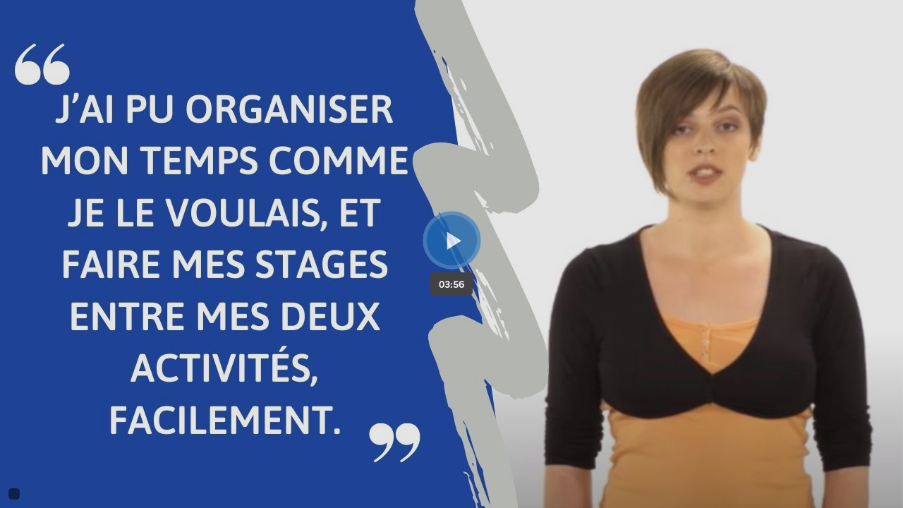

--- FILE ---
content_type: text/html; charset=UTF-8
request_url: https://app.videas.fr/embed/77036ed9-44e9-4bfb-981e-61c63898ff3a/
body_size: 4057
content:
<!DOCTYPE html>
<html lang="en">
<head>
  <meta charset="UTF-8">
  <meta name="viewport" content="width=device-width, initial-scale=1.0">
  <title></title>

<meta property="fb:app_id" content=""/>
<meta property="og:url" content=""/>
<meta property="og:type" content="video"/>
<meta property="og:title" content=""/>
<meta property="og:description" content=""/>

<meta property="og:image" content="https://cdn2.videas.fr/v-medias/thumbnails/a/76/2e/762e4eee90f44e87b94d0c2fe1334059/a57d7ec8c67647e990a11dcd8e96cabd/2665b027-46ef-4821-8037-83689623ba54.jpg"/>
<meta property="og:image:width" content=""/>
<meta property="og:image:height" content=""/>

<meta property="og:video" content=""/>
<meta property="og:video:secure_url" content=""/>
<meta property="og:video:type" content="video/mp4"/>
<meta property="og:video:width" content=""/>
<meta property="og:video:height" content=""/>


  <link rel="preload" href="https://cdn2.videas.fr/v-medias/s5/hlsv1/38/55/38555751-0433-4c0d-9fd2-854617d8131c/playlist.m3u8" as="fetch" />




<script id="data-embed" type="application/json">{"kwargs": {"id": "77036ed9-44e9-4bfb-981e-61c63898ff3a", "model": "share", "key": "uid"}, "metadata": {"title": "", "description": "", "duration": 236.0, "thumbnail": {"image": "https://cdn2.videas.fr/v-medias/thumbnails/a/76/2e/762e4eee90f44e87b94d0c2fe1334059/a57d7ec8c67647e990a11dcd8e96cabd/2665b027-46ef-4821-8037-83689623ba54.jpg", "video": null}}, "session_id": "0edd9784-b00e-44e8-965a-db775d856f17", "related_object_id": "77036ed9-44e9-4bfb-981e-61c63898ff3a", "analytics": {"session": "0edd9784-b00e-44e8-965a-db775d856f17", "viewer": null}, "ads": {"enabled": false, "vast_url": null}, "medias": [{"uid": "a57d7ec8-c676-47e9-90a1-1dcd8e96cabd", "name": "T\u00e9moignage de Jennifer, dipl\u00f4m\u00e9e du CAP Petite Enfance du Centre Europ\u00e9en de Formation.mp4", "type": "video", "thumbnail": "2665b027-46ef-4821-8037-83689623ba54", "src": "https://cdn2.videas.fr/v-medias/s5/hlsv1/38/55/38555751-0433-4c0d-9fd2-854617d8131c/playlist.m3u8", "description": "", "created_at": "2022-07-27T15:30:31.514143+02:00", "duration": 236.0, "metadata": {}, "chapters": [], "overlays": [], "subtitles": [], "is_downloadable": false, "video_is_360": false}], "preload_assets": [{"src": "https://cdn2.videas.fr/v-medias/s5/hlsv1/38/55/38555751-0433-4c0d-9fd2-854617d8131c/playlist.m3u8", "type": "fetch"}], "custom_css": "", "options": {"controls": true, "controls_theme": "default", "controls_btn_info": false, "controls_video_title": true, "controls_continue": false, "controls_seeking": true, "logo": "https://cdn.videas.fr/v-medias/main/a/76/2e/762e4eee90f44e87b94d0c2fe1334059/772a4dbd186a4571a9216680b01807ca.png", "logo_href": "", "logo_file": null, "logo_position": "default", "thumbnail_type": "image", "thumbnail_duration": true, "colors_theme": "dark", "colors_primary": "#1E68B0FF", "colors_secondary": "#1E68B082", "ads_enabled": true, "video_autoplay": false, "video_muted": false, "video_loop": false, "video_playsinline": true, "logo_src": "https://cdn.videas.fr/v-medias/main/a/76/2e/762e4eee90f44e87b94d0c2fe1334059/772a4dbd186a4571a9216680b01807ca.png", "time": 0, "speed": 1, "caption": null}, "embed_url_options": {"theme": null, "thumbnail": "image", "logo": null, "analytics": true, "controls": null, "info": null, "ads": null, "title": null, "autoplay": null, "mute": null, "loop": null, "download": null, "time": 0, "speed": 1, "thumbnail_duration": null, "playsinline": null, "player": null, "auth": null, "viewer": null, "caption": null, "seeking": null, "new_player": false}, "player_id": "f0fe63dd-0059-4258-bc3f-69d9923481d0"}</script>

  <script src="https://cdn.jsdelivr.net/npm/mux.js@5.5.3/dist/mux.min.js"></script>
  <script type="module" crossorigin src="/static/player/index.6939fc4b.js"></script>
  <link rel="stylesheet" href="/static/player/index.f08c6a9b.css">
</head>
<body>
<div id="initial-loader">
  <div>
    <div></div>
    <div></div>
    <div></div>
    <div></div>
    <div></div>
    <div></div>
    <div></div>
    <div></div>
    <div></div>
    <div></div>
    <div></div>
    <div></div>
  </div>
</div>
<div id="app"></div>

</body>
</html>

